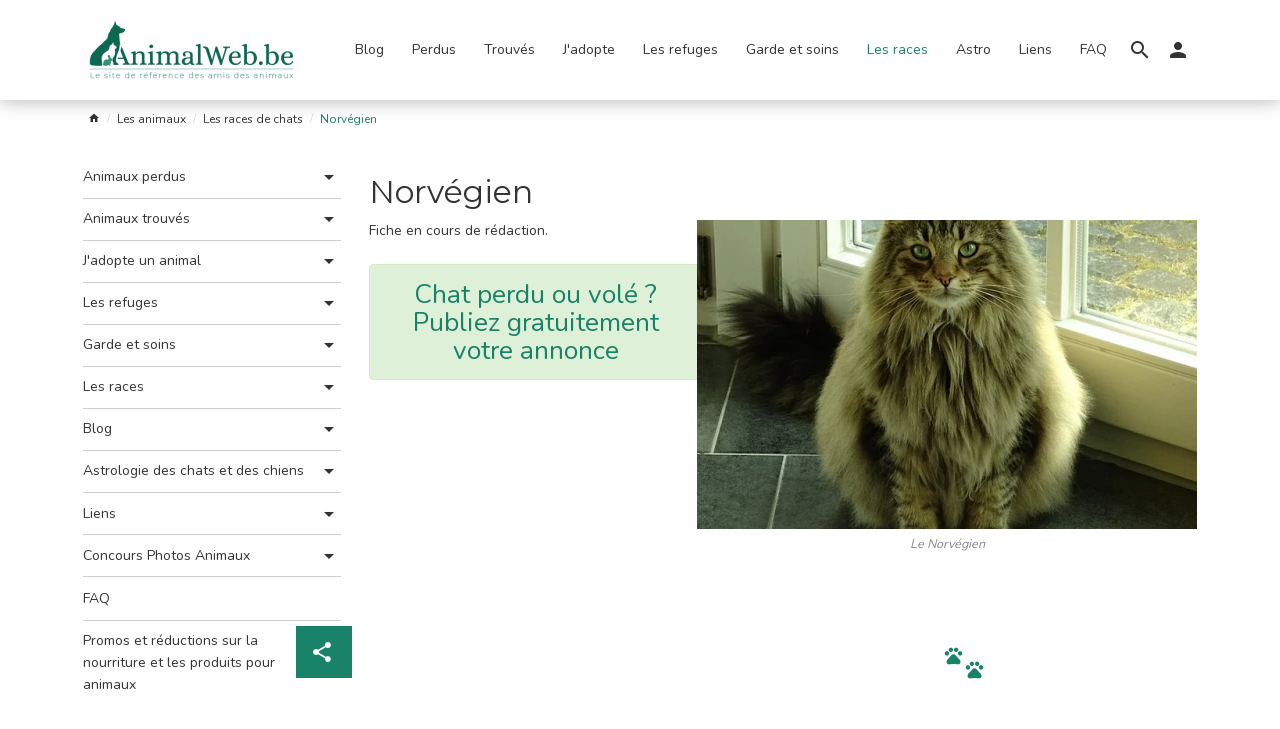

--- FILE ---
content_type: text/html; charset=UTF-8
request_url: https://www.animalweb.be/fr/catalog/155-norvegien/
body_size: 11480
content:
<!DOCTYPE html> <!--[if lt IE 7]><html lang="fr" class="lt-ie9 lt-ie8 lt-ie7" dir="ltr"><![endif]--> <!--[if IE 7]><html lang="fr" class="lt-ie9 lt-ie8" dir="ltr"><![endif]--> <!--[if IE 8]><html lang="fr" class="lt-ie9" dir="ltr"><![endif]--> <!--[if gt IE 8]><!--><html lang="fr" dir="ltr"><!--<![endif]--> <head id="meta" prefix="og: http://ogp.me/ns# fb: http://ogp.me/ns/fb# website: http://ogp.me/ns/website#"> <meta charset="utf-8"> <title itemprop="headline">Animalweb vous présente son espace Norvégien</title> <meta name="description" content="Animalweb, le portail participatif dédié au bien-être des animaux et de la protection de la nature, vous invite à découvrir notre catégorie &quot;Norvégien&quot;"> <meta itemprop="description" content="Animalweb, le portail participatif dédié au bien-être des animaux et de la protection de la nature, vous invite à découvrir notre catégorie &quot;Norvégien&quot;"> <meta name="robots" content="index,follow,all"> <link rel="alternate" href="https://www.animalweb.be/fr/catalog/155-norvegien/" hreflang="fr" /> <meta http-equiv="X-UA-Compatible" content="IE=edge"> <meta name="viewport" content="width=device-width, initial-scale=1"> <meta property="og:site_name" content="AnimalWeb" /> <meta property="og:title" content="Animalweb vous présente son espace Norvégien" /> <meta property="og:description" content="Animalweb, le portail participatif dédié au bien-être des animaux et de la protection de la nature, vous invite à découvrir notre catégorie &quot;Norvégien&quot;" /> <meta property="og:url" content="https://www.animalweb.be/fr/catalog/155-norvegien/" /> <meta property="og:image" content="https://www.animalweb.be/upload/catalog/c/155/m_norvegien.jpg" /> <meta property="og:image:width" content="960" /> <meta property="og:image:height" content="593" /> <meta property="og:type" content="website" /> <meta name="google-site-verification" content=""> <script async src="https://www.googletagmanager.com/gtag/js?id=G-HZ98JDYG4D"></script> <script>
  window.dataLayer = window.dataLayer || [];
  function gtag(){dataLayer.push(arguments);}
  gtag('js', new Date());

  gtag('config', 'G-HZ98JDYG4D');
</script> <link rel="icon" type="image/png" href="https://www.animalweb.be/img/favicon/favicon.png" /> <!--[if IE]><link rel="shortcut icon" type="image/x-icon" href="https://www.animalweb.be/img/favicon/favicon.ico" /><![endif]--> <link rel="manifest" href="https://www.animalweb.be/skin/animal/manifest.json"> <meta name="apple-mobile-web-app-capable" content="yes"> <meta name="apple-mobile-web-app-status-bar-style" content="black"> <meta name="apple-mobile-web-app-title" content="Animalweb vous présente son espace Norvégien"> <link rel="apple-touch-icon" href="https://www.animalweb.be/img/touch/homescreen168.png"> <meta name="theme-color" content="#7083db" /> <link rel="preload" href="https://fonts.googleapis.com/css?family=Nunito:300,400,700|Montserrat:400,600&display=swap" as="style"><link rel="stylesheet" href="https://fonts.googleapis.com/css?family=Nunito:300,400,700|Montserrat:400,600&display=swap"> <link rel="preload" href="/min/?f=/skin/animal/css/desktop.min.css" as="style"><link rel="stylesheet" href="/min/?f=/skin/animal/css/desktop.min.css"> <!--[if lt IE 9]><script src="/min/?f=skin/animal/js/vendor/html5shiv.min.js,skin/animal/js/vendor/respond.min.js"></script><![endif]--> <script src="/min/?f=skin/animal/js/vendor/modernizr.min.js,skin/animal/js/vendor/picturefill.min.js,skin/animal/js/vendor/intersection-observer.min.js" async></script> <link rel="preconnect" href="https://ssl.google-anaytics.com"/> <link rel="dns-prefetch" href="https://ssl.google-anaytics.com"/> <script type="text/javascript">
    //<![CDATA[
    var _gaq = _gaq || [];
    _gaq.push(['_setAccount', "UA-116665007-1"]);
    _gaq.push(['_trackPageview']);
    (function () {
        var ga = document.createElement('script');
        ga.type = 'text/javascript';
        ga.async = true;
        ga.src = ('https:' == document.location.protocol ? 'https://ssl' : 'http://www') + '.google-analytics.com/ga.js';
        var s = document.getElementsByTagName('script')[0];
        s.parentNode.insertBefore(ga, s);
    })();
    //]]>
</script> <script async src="https://pagead2.googlesyndication.com/pagead/js/adsbygoogle.js?client=ca-pub-9128967528807332"
                crossorigin="anonymous"></script> </head> <body id="category" class="desktop Chrome " itemscope itemtype="http://schema.org/CollectionPage" itemref="meta"> <header id="header" class="header at-top"> <div class="container"> <button type="button" class="toggle-menu navbar-toggle" data-toggle="collapse" data-target="#menu"> <span class="icon-bar"></span> <span class="icon-bar"></span> <span class="icon-bar"></span> <span class="sr-only">Ouvrir le menu</span> </button> <div class="site-name"> <a href="https://www.animalweb.be/fr/" title="AnimalWeb Belgique"> <picture><!--[if IE 9]><video style="display: none;"><![endif]--><source type="image/webp" sizes="217px" srcset="https://www.animalweb.be/img/logo/animalweb@217.webp 217w, https://www.animalweb.be/img/logo/animalweb@356.webp 356w, https://www.animalweb.be/img/logo/animalweb@500.webp 500w"><source type="image/png" sizes="217px" srcset="https://www.animalweb.be/img/logo/animalweb@217.png 217w, https://www.animalweb.be/img/logo/animalweb@356.png 356w, https://www.animalweb.be/img/logo/animalweb@500.png 500w"><!--[if IE 9]></video><![endif]--><img src="https://www.animalweb.be/img/logo/animalweb@217.png" sizes="217px" srcset="https://www.animalweb.be/img/logo/animalweb@217.png 217w, https://www.animalweb.be/img/logo/animalweb@356.png 356w, https://www.animalweb.be/img/logo/animalweb@500.png 500w" alt="AnimalWeb Belgique" /></picture> </a> </div> <div class="visible-md visible-lg"> <nav id="main-menu" class="menu menu-tabs-arrow menubar" itemprop="hasPart" itemscope itemtype="http://schema.org/SiteNavigationElement"> <a href="#content" class="sr-only skip-menu">Passer le menu</a> <ul class="list-unstyled"> <li class="panel"> <a itemprop="url" href="/fr/catalog/641-blog/" title="Blog"> <span itemprop="name">Blog</span> </a> </li> <li class="panel"> <a itemprop="url" href="/fr/catalog/1-animaux-perdus-belgique-animalweb/" title="Animaux perdus Belgique"> <span itemprop="name">Perdus</span> </a> </li> <li class="panel"> <a itemprop="url" href="/fr/catalog/2-chien-chat-animaux-trouve-belgique-animalweb/" title="Animaux trouvés Belgique"> <span itemprop="name">Trouvés</span> </a> </li> <li class="panel"> <a itemprop="url" href="/fr/catalog/3-chien-chat-animaux-a-adopter-a-donner-belgique-animalweb/" title="J'adopte un animal en Belgique"> <span itemprop="name">J'adopte</span> </a> </li> <li class="panel"> <a itemprop="url" href="/fr/catalog/367-les-refuges-en-belgique-animalweb/" title="Les refuges pour animaux en Belgique"> <span itemprop="name">Les refuges</span> </a> </li> <li class="panel"> <a itemprop="url" href="/fr/catalog/368-garde-et-soins-en-belgique-animalweb/" title="Garde et soins pour animaux en Belgique"> <span itemprop="name">Garde et soins</span> </a> </li> <li class="panel active"> <a itemprop="url" href="/fr/catalog/4-les-races/" title="Les races"> <span itemprop="name">Les races</span> </a> </li> <li class="panel"> <a itemprop="url" href="/fr/catalog/1019-astrologie-des-chats-et-des-chiens/" title="Astro"> <span itemprop="name">Astro</span> </a> </li> <li class="panel"> <a itemprop="url" href="/fr/catalog/627-liens-utiles/" title="Liens utiles"> <span itemprop="name">Liens</span> </a> </li> <li class="panel"> <a itemprop="url" href="/fr/catalog/651-faq/" title="FAQ"> <span itemprop="name">FAQ</span> </a> </li> </ul> </nav> </div> <div class="search-form"> <a class="dropdown-toggle" type="button" data-toggle="dropdown" aria-haspopup="true" aria-expanded="true" role="button"> <span class="material-icons ico ico-search"></span> </a> <div class="dropdown-menu"> <form action="https://www.animalweb.be/fr/search/" method="get"> <label for="search-query" class="sr-only">Rechercher</label> <input id="search-query" type="text" class="form-control" name="query" placeholder="Rechercher" value=""> </form> </div> </div> <div id="menu-user"> <a class="dropdown-toggle " type="button" data-toggle="dropdown" aria-haspopup="true" aria-expanded="true" role="button"> <i class="material-icons ico ico-person"></i> </a> <ul class="dropdown-menu nav-user" aria-labelledby="menu-user" role="menu"> <li role="menuitem"> <a href="https://www.animalweb.be/fr/account/login/" title="Connectez-vous à votre compte" role="link">Connectez-vous</a> </li> <li role="menuitem"> <a href="https://www.animalweb.be/fr/account/signup/" title="Créer un compte" role="link">Créer un compte</a> </li> </ul> </div> </div> </header> <div id="menu" class="collapse"> <div id="menu-overlay" data-toggle="collapse" data-target="#menu"></div> <div id="sidebar"> <header><button type="button" class="navbar-toggle" data-toggle="collapse" data-target="#menu"><i class="material-icons ico ico-close"></i><span class="sr-only">Fermer le menu</span></button>Navigation</header> <nav id="side-menu" class="menu menu-tabs-arrow menubar" itemprop="hasPart" itemscope itemtype="http://schema.org/SiteNavigationElement"> <a href="#content" class="sr-only skip-menu">Passer le menu</a> <ul id="menul" class="list-unstyled"> <li class="panel"> <a itemprop="url" href="/fr/catalog/641-blog/" title="Blog"> <span itemprop="name">Blog</span> </a> </li> <li class="panel"> <a itemprop="url" href="/fr/catalog/1-animaux-perdus-belgique-animalweb/" title="Animaux perdus Belgique"> <span itemprop="name">Perdus</span> </a> </li> <li class="panel"> <a itemprop="url" href="/fr/catalog/2-chien-chat-animaux-trouve-belgique-animalweb/" title="Animaux trouvés Belgique"> <span itemprop="name">Trouvés</span> </a> </li> <li class="panel"> <a itemprop="url" href="/fr/catalog/3-chien-chat-animaux-a-adopter-a-donner-belgique-animalweb/" title="J'adopte un animal en Belgique"> <span itemprop="name">J'adopte</span> </a> </li> <li class="panel"> <a itemprop="url" href="/fr/catalog/367-les-refuges-en-belgique-animalweb/" title="Les refuges pour animaux en Belgique"> <span itemprop="name">Les refuges</span> </a> </li> <li class="panel"> <a itemprop="url" href="/fr/catalog/368-garde-et-soins-en-belgique-animalweb/" title="Garde et soins pour animaux en Belgique"> <span itemprop="name">Garde et soins</span> </a> </li> <li class="panel active"> <a itemprop="url" href="/fr/catalog/4-les-races/" title="Les races"> <span itemprop="name">Les races</span> </a> </li> <li class="panel"> <a itemprop="url" href="/fr/catalog/1019-astrologie-des-chats-et-des-chiens/" title="Astro"> <span itemprop="name">Astro</span> </a> </li> <li class="panel"> <a itemprop="url" href="/fr/catalog/627-liens-utiles/" title="Liens utiles"> <span itemprop="name">Liens</span> </a> </li> <li class="panel"> <a itemprop="url" href="/fr/catalog/651-faq/" title="FAQ"> <span itemprop="name">FAQ</span> </a> </li> </ul> </nav> <footer> <div class="sharebar"> <div class="followbox"> <p class="label">Suivez-nous</p> <ul class="list-inline"> <li class="share-facebook"> <a href="https://www.facebook.com/AnimalWebbe-703733063129737/" title="Pour rester informé, suivez-nous sur Facebook" class="targetblank"> <span class="fab ico ico-facebook-f"></span><span class="sr-only">Facebook</span> </a> </li> </ul> </div> </div> </footer> </div> </div> <div id="breadcrumb-container"> <nav id="breadcrumb" class="breadcrumb container" itemprop="breadcrumb" itemscope itemtype="http://schema.org/BreadcrumbList"> <ol> <li itemprop="itemListElement" itemscope itemtype="http://schema.org/ListItem"> <a href="https://www.animalweb.be/fr/" title=""><span itemprop="name"><i class="material-icons ico ico-home"></i></span><meta itemprop="position" content="1" /><meta itemprop="item" content="https://www.animalweb.be/fr/" /></a> </li> <li itemprop="itemListElement" itemscope itemtype="http://schema.org/ListItem"> <a href="https://www.animalweb.be/fr/catalog/" title="Les animaux"><span itemprop="name">Les animaux</span><meta itemprop="position" content="2" /><meta itemprop="item" content="https://www.animalweb.be/fr/catalog/" /></a> </li> <li itemprop="itemListElement" itemscope itemtype="http://schema.org/ListItem"> <a href="https://www.animalweb.be/fr/catalog/365-races-de-chats/" title=": Les races de chats"><span itemprop="name">Les races de chats</span><meta itemprop="position" content="3" /><meta itemprop="item" content="https://www.animalweb.be/fr/catalog/365-races-de-chats/" /></a> </li> <li itemprop="itemListElement" itemscope itemtype="http://schema.org/ListItem"> <span><meta itemprop="item" content="https://www.animalweb.be/fr/catalog/155-norvegien/" /><span itemprop="name">Norvégien</span><meta itemprop="position" content="4" /></span> </li> </ol> </nav> </div> <main id="content"> <article class="catalog container" itemprop="mainContentOfPage" data-cats="Type de pelage"> <div class="row"> <div class="col-12 col-md-4 col-lg-3"> <ul class="menu-cms"> <li class="dropdown-header"> <a href="/fr/catalog/1-animaux-perdus-belgique-animalweb/" title="">Animaux perdus</a> <button class="btn btn-link" type="button" data-toggle="collapse" data-target="#s-1-0"> <span class="show-more"><i class="material-icons ico ico-arrow_drop_down"></i></span> <span class="show-less"><i class="material-icons ico ico-arrow_drop_up"></i></span> </button> </li> <li class="submenu"> <ul id="s-1-0" class="collapse"> <li class="dropdown-header"> <a href="/fr/catalog/5-chat-perdu-belgique-animalweb/" title="">Chat perdu</a> <button class="btn btn-link" type="button" data-toggle="collapse" data-target="#s-2-0"> <span class="show-more"><i class="material-icons ico ico-arrow_drop_down"></i></span> <span class="show-less"><i class="material-icons ico ico-arrow_drop_up"></i></span> </button> </li> <li class="submenu"> <ul id="s-2-0" class="collapse"> <li> <a href="/fr/catalog/372-chat-perdu-bruxelles-capitale-belgique-animalweb/" title="">Bruxelles Capitale</a> </li> <li> <a href="/fr/catalog/373-chat-perdu-brabant-wallon-belgique-animalweb/" title="">Brabant Wallon</a> </li> <li> <a href="/fr/catalog/374-chat-perdu-hainaut-belgique-animalweb/" title="">Hainaut</a> </li> <li> <a href="/fr/catalog/375-chat-perdu-liege-belgique-animalweb/" title="">Liège</a> </li> <li> <a href="/fr/catalog/376-chat-perdu-luxembourg-belgique-animalweb/" title="">Luxembourg</a> </li> <li> <a href="/fr/catalog/377-chat-perdu-namur-belgique-animalweb/" title="">Namur</a> </li> <li> <a href="/fr/catalog/655-antwerpen/" title="">Anvers</a> </li> <li> <a href="/fr/catalog/659-vlaams-brabant/" title="">Brabant Flamand</a> </li> <li> <a href="/fr/catalog/656-west-vlaanderen/" title="">Flandre-Occidentale</a> </li> <li> <a href="/fr/catalog/658-oost-vlaanderen/" title="">Flandre-Orientale</a> </li> <li> <a href="/fr/catalog/657-limburg/" title="">Limbourg</a> </li> <li> <a href="/fr/catalog/600-chat-perdu-france-animalweb/" title="">France</a> </li> </ul> </li> <li class="dropdown-header"> <a href="/fr/catalog/8-chien-perdu-belgique-animalweb/" title="">Chien perdu</a> <button class="btn btn-link" type="button" data-toggle="collapse" data-target="#s-3-1"> <span class="show-more"><i class="material-icons ico ico-arrow_drop_down"></i></span> <span class="show-less"><i class="material-icons ico ico-arrow_drop_up"></i></span> </button> </li> <li class="submenu"> <ul id="s-3-1" class="collapse"> <li> <a href="/fr/catalog/383-chien-perdu-bruxelles-capitale-belgique-animalweb/" title="">Bruxelles Capitale</a> </li> <li> <a href="/fr/catalog/384-chien-perdu-brabant-wallon-belgique-animalweb/" title="">Brabant Wallon</a> </li> <li> <a href="/fr/catalog/385-chien-perdu-hainaut-belgique-animalweb/" title="">Hainaut</a> </li> <li> <a href="/fr/catalog/386-chien-perdu-liege-belgique-animalweb/" title="">Liège</a> </li> <li> <a href="/fr/catalog/387-chien-perdu-luxembourg-belgique-animalweb/" title="">Luxembourg</a> </li> <li> <a href="/fr/catalog/388-chien-perdu-namur-belgique-animalweb/" title="">Namur</a> </li> <li> <a href="/fr/catalog/660-antwerpen/" title="">Anvers</a> </li> <li> <a href="/fr/catalog/663-vlaams-brabant/" title="">Brabant Flamand</a> </li> <li> <a href="/fr/catalog/661-west-vlaanderen/" title="">Flandre-Occidentale</a> </li> <li> <a href="/fr/catalog/662-oost-vlaanderen/" title="">Flandre-Orientale</a> </li> <li> <a href="/fr/catalog/664-limburg/" title="">Limbourg</a> </li> <li> <a href="/fr/catalog/601-chien-perdu-france-animalweb/" title="">France</a> </li> </ul> </li> <li class="dropdown-header"> <a href="/fr/catalog/9-animaux-perdu-belgique-animalweb/" title="">Autre animal perdu</a> <button class="btn btn-link" type="button" data-toggle="collapse" data-target="#s-4-2"> <span class="show-more"><i class="material-icons ico ico-arrow_drop_down"></i></span> <span class="show-less"><i class="material-icons ico ico-arrow_drop_up"></i></span> </button> </li> <li class="submenu"> <ul id="s-4-2" class="collapse"> <li> <a href="/fr/catalog/389-animaux-perdu-bruxelles-capitale-belgique-animalweb/" title="">Bruxelles Capitale</a> </li> <li> <a href="/fr/catalog/390-animaux-perdu-brabant-wallon-belgique-animalweb/" title="">Brabant Wallon</a> </li> <li> <a href="/fr/catalog/391-animaux-perdu-hainaut-belgique-animalweb/" title="">Hainaut</a> </li> <li> <a href="/fr/catalog/392-animaux-perdu-liege-belgique-animalweb/" title="">Liège</a> </li> <li> <a href="/fr/catalog/393-animaux-perdu-luxembourg-belgique-animalweb/" title="">Luxembourg</a> </li> <li> <a href="/fr/catalog/394-animaux-perdu-namur-belgique-animalweb/" title="">Namur</a> </li> <li> <a href="/fr/catalog/624-animaux-perdu-flandre-belgique-animalweb/" title="">Flandre</a> </li> <li> <a href="/fr/catalog/602-animaux-perdu-france-animalweb/" title="">France</a> </li> </ul> </li> </ul> </li> <li class="dropdown-header"> <a href="/fr/catalog/2-chien-chat-animaux-trouve-belgique-animalweb/" title="">Animaux trouvés</a> <button class="btn btn-link" type="button" data-toggle="collapse" data-target="#s-5-1"> <span class="show-more"><i class="material-icons ico ico-arrow_drop_down"></i></span> <span class="show-less"><i class="material-icons ico ico-arrow_drop_up"></i></span> </button> </li> <li class="submenu"> <ul id="s-5-1" class="collapse"> <li class="dropdown-header"> <a href="/fr/catalog/10-chat-trouve-belgique-animalweb/" title="">Chat trouvé</a> <button class="btn btn-link" type="button" data-toggle="collapse" data-target="#s-6-0"> <span class="show-more"><i class="material-icons ico ico-arrow_drop_down"></i></span> <span class="show-less"><i class="material-icons ico ico-arrow_drop_up"></i></span> </button> </li> <li class="submenu"> <ul id="s-6-0" class="collapse"> <li> <a href="/fr/catalog/395-chat-trouve-bruxelles-capitale-belgique-animalweb/" title="">Bruxelles Capitale</a> </li> <li> <a href="/fr/catalog/396-chat-trouve-brabant-wallon-belgique-animalweb/" title="">Brabant Wallon</a> </li> <li> <a href="/fr/catalog/397-chat-trouve-hainaut-belgique-animalweb/" title="">Hainaut</a> </li> <li> <a href="/fr/catalog/398-chat-trouve-liege-belgique-animalweb/" title="">Liège</a> </li> <li> <a href="/fr/catalog/399-chat-trouve-luxembourg-belgique-animalweb/" title="">Luxembourg</a> </li> <li> <a href="/fr/catalog/400-chat-trouve-namur-belgique-animalweb/" title="">Namur</a> </li> <li> <a href="/fr/catalog/625-chat-trouve-flandre-belgique-animalweb/" title="">Flandre</a> </li> <li> <a href="/fr/catalog/603-chat-trouve-france-animalweb/" title="">France</a> </li> </ul> </li> <li class="dropdown-header"> <a href="/fr/catalog/11-chien-trouve-belgique-animalweb/" title="">Chien trouvé</a> <button class="btn btn-link" type="button" data-toggle="collapse" data-target="#s-7-1"> <span class="show-more"><i class="material-icons ico ico-arrow_drop_down"></i></span> <span class="show-less"><i class="material-icons ico ico-arrow_drop_up"></i></span> </button> </li> <li class="submenu"> <ul id="s-7-1" class="collapse"> <li> <a href="/fr/catalog/401-chien-trouve-bruxelles-capitale-belgique-animalweb/" title="">Bruxelles Capitale</a> </li> <li> <a href="/fr/catalog/402-chien-trouve-brabant-wallon-belgique-animalweb/" title="">Brabant Wallon</a> </li> <li> <a href="/fr/catalog/403-chien-trouve-hainaut-belgique-animalweb/" title="">Hainaut</a> </li> <li> <a href="/fr/catalog/404-chien-trouve-liege-belgique-animalweb/" title="">Liège</a> </li> <li> <a href="/fr/catalog/405-chien-trouve-luxembourg-belgique-animalweb/" title="">Luxembourg</a> </li> <li> <a href="/fr/catalog/406-chien-trouve-namur-belgique-animalweb/" title="">Namur</a> </li> <li> <a href="/fr/catalog/622-chien-trouve-flandre-belgique-animalweb/" title="">Flandre</a> </li> <li> <a href="/fr/catalog/604-chien-trouve-france-animalweb/" title="">France</a> </li> </ul> </li> <li class="dropdown-header"> <a href="/fr/catalog/12-animaux-trouve-belgique-animalweb/" title="">Autre animal trouvé</a> <button class="btn btn-link" type="button" data-toggle="collapse" data-target="#s-8-2"> <span class="show-more"><i class="material-icons ico ico-arrow_drop_down"></i></span> <span class="show-less"><i class="material-icons ico ico-arrow_drop_up"></i></span> </button> </li> <li class="submenu"> <ul id="s-8-2" class="collapse"> <li> <a href="/fr/catalog/407-animaux-trouve-bruxelles-capitale-belgique-animalweb/" title="">Bruxelles Capitale</a> </li> <li> <a href="/fr/catalog/408-animaux-trouve-brabant-wallon-belgique-animalweb/" title="">Brabant Wallon</a> </li> <li> <a href="/fr/catalog/409-animaux-trouve-hainaut-belgique-animalweb/" title="">Hainaut</a> </li> <li> <a href="/fr/catalog/410-animaux-trouve-liege-belgique-animalweb/" title="">Liège</a> </li> <li> <a href="/fr/catalog/411-animaux-trouve-luxembourg-belgique-animalweb/" title="">Luxembourg</a> </li> <li> <a href="/fr/catalog/412-animaux-trouve-namur-belgique-animalweb/" title="">Namur</a> </li> <li> <a href="/fr/catalog/626-animaux-trouve-flandre-belgique-animalweb/" title="">Flandre</a> </li> </ul> </li> </ul> </li> <li class="dropdown-header"> <a href="/fr/catalog/3-chien-chat-animaux-a-adopter-a-donner-belgique-animalweb/" title="">J'adopte un animal</a> <button class="btn btn-link" type="button" data-toggle="collapse" data-target="#s-9-2"> <span class="show-more"><i class="material-icons ico ico-arrow_drop_down"></i></span> <span class="show-less"><i class="material-icons ico ico-arrow_drop_up"></i></span> </button> </li> <li class="submenu"> <ul id="s-9-2" class="collapse"> <li class="dropdown-header"> <a href="/fr/catalog/13-chat-a-adopter-a-donner-belgique-animalweb/" title="">J'adopte un chat</a> <button class="btn btn-link" type="button" data-toggle="collapse" data-target="#s-10-0"> <span class="show-more"><i class="material-icons ico ico-arrow_drop_down"></i></span> <span class="show-less"><i class="material-icons ico ico-arrow_drop_up"></i></span> </button> </li> <li class="submenu"> <ul id="s-10-0" class="collapse"> <li> <a href="/fr/catalog/413-chat-a-adopter-a-donner-bruxelles-belgique-animalweb/" title="">Bruxelles</a> </li> <li> <a href="/fr/catalog/414-chat-a-adopter-a-donner-brabant-wallon-belgique-animalweb/" title="">Brabant Wallon</a> </li> <li> <a href="/fr/catalog/415-chat-a-adopter-a-donner-hainaut-belgique-animalweb/" title="">Hainaut</a> </li> <li> <a href="/fr/catalog/416-chat-a-adopter-a-donner-liege-belgique-animalweb/" title="">Liège</a> </li> <li> <a href="/fr/catalog/417-chat-a-adopter-a-donner-luxembourg-belgique-animalweb/" title="">Luxembourg</a> </li> <li> <a href="/fr/catalog/418-chat-a-adopter-a-donner-namur-belgique-animalweb/" title="">Namur</a> </li> </ul> </li> <li class="dropdown-header"> <a href="/fr/catalog/14-chien-a-adopter-a-donner-belgique-animalweb/" title="">J'adopte un chien</a> <button class="btn btn-link" type="button" data-toggle="collapse" data-target="#s-11-1"> <span class="show-more"><i class="material-icons ico ico-arrow_drop_down"></i></span> <span class="show-less"><i class="material-icons ico ico-arrow_drop_up"></i></span> </button> </li> <li class="submenu"> <ul id="s-11-1" class="collapse"> <li> <a href="/fr/catalog/419-chien-a-adopter-a-donner-bruxelles-belgique-animalweb/" title="">Bruxelles</a> </li> <li> <a href="/fr/catalog/420-chien-a-adopter-a-donner-brabant-wallon-belgique-animalweb/" title="">Brabant Wallon</a> </li> <li> <a href="/fr/catalog/421-chien-a-adopter-a-donner-hainaut-belgique-animalweb/" title="">Hainaut</a> </li> <li> <a href="/fr/catalog/422-chien-a-adopter-a-donner-liege-belgique-animalweb/" title="">Liège</a> </li> <li> <a href="/fr/catalog/423-chien-a-adopter-a-donner-luxembourg-belgique-animalweb/" title="">Luxembourg</a> </li> <li> <a href="/fr/catalog/424-chien-a-adopter-a-donner-namur-belgique-animalweb/" title="">Namur</a> </li> </ul> </li> <li class="dropdown-header"> <a href="/fr/catalog/15-animaux-a-adopter-a-donner-belgique-animalweb/" title="">Autres animaux à adopter</a> <button class="btn btn-link" type="button" data-toggle="collapse" data-target="#s-12-2"> <span class="show-more"><i class="material-icons ico ico-arrow_drop_down"></i></span> <span class="show-less"><i class="material-icons ico ico-arrow_drop_up"></i></span> </button> </li> <li class="submenu"> <ul id="s-12-2" class="collapse"> <li> <a href="/fr/catalog/425-animaux-a-adopter-a-donner-bruxelles-belgique-animalweb/" title="">Bruxelles</a> </li> <li> <a href="/fr/catalog/426-animaux-a-adopter-a-donner-brabant-wallon-belgique-animalweb/" title="">Brabant Wallon</a> </li> <li> <a href="/fr/catalog/427-animaux-a-adopter-a-donner-hainaut-belgique-animalweb/" title="">Hainaut</a> </li> <li> <a href="/fr/catalog/428-animaux-a-adopter-a-donner-liege-belgique-animalweb/" title="">Liège</a> </li> <li> <a href="/fr/catalog/429-animaux-a-adopter-a-donner-luxembourg-belgique-animalweb/" title="">Luxembourg</a> </li> <li> <a href="/fr/catalog/430-animaux-a-adopter-a-donner-namur-belgique-animalweb/" title="">Namur</a> </li> </ul> </li> </ul> </li> <li class="dropdown-header"> <a href="/fr/catalog/367-les-refuges-en-belgique-animalweb/" title="">Les refuges</a> <button class="btn btn-link" type="button" data-toggle="collapse" data-target="#s-13-3"> <span class="show-more"><i class="material-icons ico ico-arrow_drop_down"></i></span> <span class="show-less"><i class="material-icons ico ico-arrow_drop_up"></i></span> </button> </li> <li class="submenu"> <ul id="s-13-3" class="collapse"> <li> <a href="/fr/catalog/433-les-refuges-a-bruxelles-en-belgique-animalweb/" title="">Bruxelles</a> </li> <li> <a href="/fr/catalog/434-les-refuges-en-brabant-wallon-en-belgique-animalweb/" title="">Brabant Wallon</a> </li> <li> <a href="/fr/catalog/435-les-refuges-en-hainaut-en-belgique-animalweb/" title="">Hainaut</a> </li> <li> <a href="/fr/catalog/436-les-refuges-a-liege-en-belgique-animalweb/" title="">Liège</a> </li> <li> <a href="/fr/catalog/437-les-refuges-au-luxembourg-en-belgique-animalweb/" title="">Luxembourg</a> </li> <li> <a href="/fr/catalog/438-les-refuges-a-namur-en-belgique-animalweb/" title="">Namur</a> </li> <li> <a href="/fr/catalog/618-les-refuges-en-flandre-en-belgique-animalweb/" title="">Flandre</a> </li> </ul> </li> <li class="dropdown-header"> <a href="/fr/catalog/368-garde-et-soins-en-belgique-animalweb/" title="">Garde et soins</a> <button class="btn btn-link" type="button" data-toggle="collapse" data-target="#s-14-4"> <span class="show-more"><i class="material-icons ico ico-arrow_drop_down"></i></span> <span class="show-less"><i class="material-icons ico ico-arrow_drop_up"></i></span> </button> </li> <li class="submenu"> <ul id="s-14-4" class="collapse"> <li> <a href="/fr/catalog/652-petsitter/" title="">Pet Sitter</a> </li> <li> <a href="/fr/catalog/598-services-pour-animaux-en-belgique-animalweb/" title="">Services</a> </li> </ul> </li> <li class="dropdown-header"> <a href="/fr/catalog/4-les-races/" title="">Les races</a> <button class="btn btn-link" type="button" data-toggle="collapse" data-target="#s-15-5"> <span class="show-more"><i class="material-icons ico ico-arrow_drop_down"></i></span> <span class="show-less"><i class="material-icons ico ico-arrow_drop_up"></i></span> </button> </li> <li class="submenu"> <ul id="s-15-5" class="collapse"> <li class="dropdown-header"> <a href="/fr/catalog/365-races-de-chats/" title="">Les races de chats</a> <button class="btn btn-link" type="button" data-toggle="collapse" data-target="#s-16-0"> <span class="show-more"><i class="material-icons ico ico-arrow_drop_down"></i></span> <span class="show-less"><i class="material-icons ico ico-arrow_drop_up"></i></span> </button> </li> <li class="submenu"> <ul id="s-16-0" class="collapse"> <li> <a href="/fr/catalog/148-chat-de-gouttiere/" title="">Chat de gouttière</a> </li> <li> <a href="/fr/catalog/158-abyssin/" title="">Abyssin</a> </li> <li> <a href="/fr/catalog/159-american-bobtail/" title="">American Bobtail</a> </li> <li> <a href="/fr/catalog/160-american-curl/" title="">American Curl</a> </li> <li> <a href="/fr/catalog/161-american-shorthair/" title="">American Shorthair</a> </li> <li> <a href="/fr/catalog/162-american-wirehair/" title="">American Wirehair</a> </li> <li> <a href="/fr/catalog/163-angora-turc/" title="">Angora Turc</a> </li> <li> <a href="/fr/catalog/164-balinais/" title="">Balinais</a> </li> <li> <a href="/fr/catalog/152-bengal/" title="">Bengal</a> </li> <li> <a href="/fr/catalog/165-bleu-russe/" title="">Bleu Russe</a> </li> <li> <a href="/fr/catalog/167-british-longhair/" title="">British Longhair</a> </li> <li> <a href="/fr/catalog/153-british-shorthair/" title="">British Shorthair</a> </li> <li> <a href="/fr/catalog/166-bombay/" title="">Bombay</a> </li> <li> <a href="/fr/catalog/168-burmese/" title="">Burmese</a> </li> <li> <a href="/fr/catalog/169-burmilla/" title="">Burmilla</a> </li> <li> <a href="/fr/catalog/170-california-spangled/" title="">California Spangled</a> </li> <li> <a href="/fr/catalog/154-chartreux/" title="">Chartreux</a> </li> <li> <a href="/fr/catalog/171-ceylan/" title="">Ceylan</a> </li> <li> <a href="/fr/catalog/174-cornish-rex/" title="">Cornish Rex</a> </li> <li> <a href="/fr/catalog/176-devon-rex/" title="">Devon Rex</a> </li> <li> <a href="/fr/catalog/177-donskoy/" title="">Donskoy</a> </li> <li> <a href="/fr/catalog/178-european-shorthair/" title="">European Shorthair</a> </li> <li> <a href="/fr/catalog/183-japanese-bobtail/" title="">Japanese Bobtail</a> </li> <li> <a href="/fr/catalog/184-javanais/" title="">Javanais</a> </li> <li> <a href="/fr/catalog/185-korat/" title="">Korat</a> </li> <li> <a href="/fr/catalog/186-laperm/" title="">LaPerm</a> </li> <li> <a href="/fr/catalog/150-maine-coon/" title="">Maine Coon</a> </li> <li> <a href="/fr/catalog/189-munchkin/" title="">Munchkin</a> </li> <li> <a href="/fr/catalog/190-nebelung/" title="">Nebelung</a> </li> <li> <a href="/fr/catalog/155-norvegien/" title="">Norvégien</a> </li> <li> <a href="/fr/catalog/192-oriental/" title="">Oriental</a> </li> <li> <a href="/fr/catalog/156-persan/" title="">Persan</a> </li> <li> <a href="/fr/catalog/157-ragdoll/" title="">Ragdoll</a> </li> <li> <a href="/fr/catalog/151-sacre-de-birmanie/" title="">Sacré de Birmanie</a> </li> <li> <a href="/fr/catalog/195-savannah/" title="">Savannah</a> </li> <li> <a href="/fr/catalog/196-scottish-fold/" title="">Scottish Fold</a> </li> <li> <a href="/fr/catalog/198-siamois/" title="">Siamois</a> </li> <li> <a href="/fr/catalog/199-siberien/" title="">Sibérien</a> </li> <li> <a href="/fr/catalog/203-somali/" title="">Somali</a> </li> <li> <a href="/fr/catalog/204-sphynx/" title="">Sphynx</a> </li> </ul> </li> <li class="dropdown-header"> <a href="/fr/catalog/366-races-de-chiens/" title="">Les races de chiens</a> <button class="btn btn-link" type="button" data-toggle="collapse" data-target="#s-17-1"> <span class="show-more"><i class="material-icons ico ico-arrow_drop_down"></i></span> <span class="show-less"><i class="material-icons ico ico-arrow_drop_up"></i></span> </button> </li> <li class="submenu"> <ul id="s-17-1" class="collapse"> <li> <a href="/fr/catalog/18-croises-chiens/" title="">Chiens croisés</a> </li> <li> <a href="/fr/catalog/30-affenpinscher/" title="">Affenpinscher</a> </li> <li> <a href="/fr/catalog/29-akita/" title="">Akita</a> </li> <li> <a href="/fr/catalog/19-american-staffordshire-terrier/" title="">American Staffordshire Terrier</a> </li> <li> <a href="/fr/catalog/32-barzoi/" title="">Barzoï</a> </li> <li> <a href="/fr/catalog/33-basenji/" title="">Basenji</a> </li> <li> <a href="/fr/catalog/34-basset-fauve-de-bretagne/" title="">Basset Fauve de Bretagne</a> </li> <li> <a href="/fr/catalog/35-basset-hound/" title="">Basset Hound</a> </li> <li> <a href="/fr/catalog/36-beagle/" title="">Beagle</a> </li> <li> <a href="/fr/catalog/40-beauceron/" title="">Beauceron</a> </li> <li> <a href="/fr/catalog/38-berger-allemand/" title="">Berger Allemand</a> </li> <li> <a href="/fr/catalog/609-berger-australien/" title="">Berger Australien</a> </li> <li> <a href="/fr/catalog/593-berger-blanc/" title="">Berger Blanc</a> </li> <li> <a href="/fr/catalog/985-berger-d-illyrie/" title="">Berger d'Illyrie</a> </li> <li> <a href="/fr/catalog/39-berger-des-abruzzes/" title="">Berger des Abruzzes</a> </li> <li> <a href="/fr/catalog/20-berger-malinois/" title="">Berger Malinois</a> </li> <li> <a href="/fr/catalog/1074-berger-yougoslave/" title="">Berger Yougoslave</a> </li> <li> <a href="/fr/catalog/617-bichon-bolonais/" title="">Bichon Bolonais</a> </li> <li> <a href="/fr/catalog/988-bichon-frise/" title="">Bichon Frisé</a> </li> <li> <a href="/fr/catalog/21-bichon-havanais/" title="">Bichon Havanais</a> </li> <li> <a href="/fr/catalog/987-bichon-maltais/" title="">Bichon Maltais</a> </li> <li> <a href="/fr/catalog/989-bichon-russe/" title="">Bichon Russe</a> </li> <li> <a href="/fr/catalog/22-border-collie/" title="">Border Collie</a> </li> <li> <a href="/fr/catalog/44-bouvier-bernois/" title="">Bouvier Bernois</a> </li> <li> <a href="/fr/catalog/46-boxer/" title="">Boxer</a> </li> <li> <a href="/fr/catalog/47-braque-de-weimar-a-poils-courts/" title="">Braque de Weimar à poils courts</a> </li> <li> <a href="/fr/catalog/48-briard/" title="">Briard</a> </li> <li> <a href="/fr/catalog/51-bulldog-anglais/" title="">Bulldog Anglais</a> </li> <li> <a href="/fr/catalog/23-bulldog-francais/" title="">Bulldog Français</a> </li> <li> <a href="/fr/catalog/986-cane-corso/" title="">Cane Corso</a> </li> <li> <a href="/fr/catalog/67-caniche/" title="">Caniche</a> </li> <li> <a href="/fr/catalog/370-carlin/" title="">Carlin</a> </li> <li> <a href="/fr/catalog/54-cavalier-king-charles/" title="">Cavalier King Charles</a> </li> <li> <a href="/fr/catalog/55-chinois-a-crete/" title="">Chien Chinois à Crête</a> </li> <li> <a href="/fr/catalog/24-chihuahua/" title="">Chihuahua</a> </li> <li> <a href="/fr/catalog/59-chow-chow/" title="">Chow-Chow</a> </li> <li> <a href="/fr/catalog/61-cocker-americain/" title="">Cocker Américain</a> </li> <li> <a href="/fr/catalog/62-cocker-anglais/" title="">Cocker Anglais</a> </li> <li> <a href="/fr/catalog/619-colley-a-poil-court/" title="">Colley à poil court</a> </li> <li> <a href="/fr/catalog/63-colley-a-poil-long/" title="">Colley à poil long</a> </li> <li> <a href="/fr/catalog/69-dalmatien/" title="">Dalmatien</a> </li> <li> <a href="/fr/catalog/71-dobermann/" title="">Dobermann</a> </li> <li> <a href="/fr/catalog/72-dogue-allemand/" title="">Dogue Allemand</a> </li> <li> <a href="/fr/catalog/73-dogue-de-bordeaux/" title="">Dogue de Bordeaux</a> </li> <li> <a href="/fr/catalog/620-dogue-des-canaries/" title="">Dogue des Canaries</a> </li> <li> <a href="/fr/catalog/74-epagneul-breton/" title="">Épagneul Breton</a> </li> <li> <a href="/fr/catalog/77-field-spaniel/" title="">Field Spaniel</a> </li> <li> <a href="/fr/catalog/80-golden-retriever/" title="">Golden Retriever</a> </li> <li> <a href="/fr/catalog/83-husky-de-siberie/" title="">Husky de Sibérie</a> </li> <li> <a href="/fr/catalog/26-jack-russell-terrier/" title="">Jack Russell Terrier</a> </li> <li> <a href="/fr/catalog/27-labrador/" title="">Labrador</a> </li> <li> <a href="/fr/catalog/94-lhassa-apso/" title="">Lhassa Apso</a> </li> <li> <a href="/fr/catalog/96-malamute-d-alaska/" title="">Malamute d’Alaska</a> </li> <li> <a href="/fr/catalog/1075-matin-espagnol/" title="">Mâtin Espagnol</a> </li> <li> <a href="/fr/catalog/102-petit-basset-griffon-vendeen/" title="">Petit Basset Griffon Vendéen</a> </li> <li> <a href="/fr/catalog/103-petit-chien-lion/" title="">Petit Chien Lion</a> </li> <li> <a href="/fr/catalog/105-pinscher-nain/" title="">Pinscher Nain</a> </li> <li> <a href="/fr/catalog/111-retriever-a-poil-plat/" title="">Retriever à poil plat</a> </li> <li> <a href="/fr/catalog/114-rottweiler/" title="">Rottweiler</a> </li> <li> <a href="/fr/catalog/128-samoyede/" title="">Samoyède</a> </li> <li> <a href="/fr/catalog/125-schnauzer/" title="">Schnauzer</a> </li> <li> <a href="/fr/catalog/121-shar-pei/" title="">Shar-Peï</a> </li> <li> <a href="/fr/catalog/119-shetland/" title="">Shetland</a> </li> <li> <a href="/fr/catalog/120-shiba-inu/" title="">Shiba Inu</a> </li> <li> <a href="/fr/catalog/674-shi-tzu/" title="">Shi Tzu</a> </li> <li> <a href="/fr/catalog/139-teckel/" title="">Teckel</a> </li> <li> <a href="/fr/catalog/138-terre-neuve/" title="">Terre-Neuve</a> </li> <li> <a href="/fr/catalog/140-terrier-australien/" title="">Terrier Australien</a> </li> <li> <a href="/fr/catalog/135-terrier-irlandais/" title="">Terrier Irlandais</a> </li> <li> <a href="/fr/catalog/133-terrier-tibetain/" title="">Terrier Tibétain</a> </li> <li> <a href="/fr/catalog/147-welsh-corgi/" title="">Welsh Corgi</a> </li> <li> <a href="/fr/catalog/28-yorkshire/" title="">Yorkshire</a> </li> </ul> </li> </ul> </li> <li class="dropdown-header"> <a href="/fr/catalog/641-blog/" title="">Blog</a> <button class="btn btn-link" type="button" data-toggle="collapse" data-target="#s-18-6"> <span class="show-more"><i class="material-icons ico ico-arrow_drop_down"></i></span> <span class="show-less"><i class="material-icons ico ico-arrow_drop_up"></i></span> </button> </li> <li class="submenu"> <ul id="s-18-6" class="collapse"> <li> <a href="/fr/catalog/675-infos-et-bons-plans/" title="">Infos et bons plans</a> </li> <li> <a href="/fr/catalog/1084-chasse-et-maltraitance/" title="">Chasse et maltraitance</a> </li> <li> <a href="/fr/catalog/650-environnement/" title="">Environnement</a> </li> <li class="dropdown-header"> <a href="/fr/catalog/649-vegan/" title="">Vegan</a> <button class="btn btn-link" type="button" data-toggle="collapse" data-target="#s-19-3"> <span class="show-more"><i class="material-icons ico ico-arrow_drop_down"></i></span> <span class="show-less"><i class="material-icons ico ico-arrow_drop_up"></i></span> </button> </li> <li class="submenu"> <ul id="s-19-3" class="collapse"> <li> <a href="/fr/catalog/677-articles/" title="">Articles</a> </li> <li> <a href="/fr/catalog/678-test-de-produits-alimentaires-vegans/" title="">Test de produits alimentaires végans</a> </li> </ul> </li> <li> <a href="/fr/catalog/671-le-blog-des-chats/" title="">Le blog des chats</a> </li> <li> <a href="/fr/catalog/642-le-blog-des-chiens/" title="">Le blog des chiens</a> </li> <li> <a href="/fr/catalog/672-animaux/" title="">Le blog des animaux</a> </li> <li> <a href="/fr/catalog/673-histoires/" title="">Histoires</a> </li> </ul> </li> <li class="dropdown-header"> <a href="/fr/catalog/1019-astrologie-des-chats-et-des-chiens/" title="">Astrologie des chats et des chiens</a> <button class="btn btn-link" type="button" data-toggle="collapse" data-target="#s-20-7"> <span class="show-more"><i class="material-icons ico ico-arrow_drop_down"></i></span> <span class="show-less"><i class="material-icons ico ico-arrow_drop_up"></i></span> </button> </li> <li class="submenu"> <ul id="s-20-7" class="collapse"> <li class="dropdown-header"> <a href="/fr/catalog/990-interpretation-des-signes-astrologiques-des-chiens-et-des-chats/" title="">Signes astrologiques des chats et des chiens</a> <button class="btn btn-link" type="button" data-toggle="collapse" data-target="#s-21-0"> <span class="show-more"><i class="material-icons ico ico-arrow_drop_down"></i></span> <span class="show-less"><i class="material-icons ico ico-arrow_drop_up"></i></span> </button> </li> <li class="submenu"> <ul id="s-21-0" class="collapse"> <li class="dropdown-header"> <a href="/fr/catalog/992-un-guide-astrologique-complet-pour-une-meilleure-comprehension-de-son-chat/" title="">Guide astrologique des chats</a> <button class="btn btn-link" type="button" data-toggle="collapse" data-target="#s-22-0"> <span class="show-more"><i class="material-icons ico ico-arrow_drop_down"></i></span> <span class="show-less"><i class="material-icons ico ico-arrow_drop_up"></i></span> </button> </li> <li class="submenu"> <ul id="s-22-0" class="collapse"> <li> <a href="/fr/catalog/995-les-caracteristiques-du-signe-astrologique-belier-pour-les-chats/" title="">Bélier</a> </li> <li> <a href="/fr/catalog/1007-les-caracteristiques-du-signe-astrologique-taureau-pour-les-chats/" title="">Taureau</a> </li> <li> <a href="/fr/catalog/1008-les-caracteristiques-du-signe-astrologique-gemeaux-pour-les-chats/" title="">Gémeaux</a> </li> <li> <a href="/fr/catalog/1009-les-caracteristiques-du-signe-astrologique-cancer-pour-les-chats/" title="">Cancer</a> </li> <li> <a href="/fr/catalog/1010-les-caracteristiques-du-signe-astrologique-lion-pour-les-chats/" title="">Lion</a> </li> <li> <a href="/fr/catalog/1011-les-caracteristiques-du-signe-astrologique-vierge-pour-les-chats/" title="">Vierge</a> </li> <li> <a href="/fr/catalog/1012-les-caracteristiques-du-signe-astrologique-balance-pour-les-chats/" title="">Balance</a> </li> <li> <a href="/fr/catalog/1013-les-caracteristiques-du-signe-astrologique-scorpion-pour-les-chats/" title="">Scorpion</a> </li> <li> <a href="/fr/catalog/1014-les-caracteristiques-du-signe-astrologique-sagittaire-pour-les-chats/" title="">Sagittaire</a> </li> <li> <a href="/fr/catalog/1015-les-caracteristiques-du-signe-astrologique-capricorne-pour-les-chats/" title="">Capricorne</a> </li> <li> <a href="/fr/catalog/1016-les-caracteristiques-du-signe-astrologique-verseau-pour-les-chats/" title="">Verseau</a> </li> <li> <a href="/fr/catalog/1017-les-caracteristiques-du-signe-astrologique-poissons-pour-les-chats/" title="">Poissons</a> </li> </ul> </li> <li class="dropdown-header"> <a href="/fr/catalog/993-guide-astrologique-complet-pour-mieux-comprendre-son-chien/" title="">Guide astrologique des chiens</a> <button class="btn btn-link" type="button" data-toggle="collapse" data-target="#s-23-1"> <span class="show-more"><i class="material-icons ico ico-arrow_drop_down"></i></span> <span class="show-less"><i class="material-icons ico ico-arrow_drop_up"></i></span> </button> </li> <li class="submenu"> <ul id="s-23-1" class="collapse"> <li> <a href="/fr/catalog/994-les-caracteristiques-du-signe-astrologique-belier-pour-les-chiens/" title="">Bélier</a> </li> <li> <a href="/fr/catalog/996-les-caracteristiques-du-signe-astrologique-taureau-pour-les-chiens/" title="">Taureau</a> </li> <li> <a href="/fr/catalog/997-les-caracteristiques-du-signe-astrologique-gemeaux-pour-les-chiens/" title="">Gémeaux</a> </li> <li> <a href="/fr/catalog/998-les-caracteristiques-du-signe-astrologique-cancer-pour-les-chiens/" title="">Cancer</a> </li> <li> <a href="/fr/catalog/999-les-caracteristiques-du-signe-astrologique-lion-pour-les-chiens/" title="">Lion</a> </li> <li> <a href="/fr/catalog/1000-les-caracteristiques-du-signe-astrologique-vierge-pour-les-chiens/" title="">Vierge</a> </li> <li> <a href="/fr/catalog/1001-les-caracteristiques-du-signe-astrologique-balance-pour-les-chiens/" title="">Balance</a> </li> <li> <a href="/fr/catalog/1002-les-caracteristiques-du-signe-astrologique-scorpion-pour-les-chiens/" title="">Scorpion</a> </li> <li> <a href="/fr/catalog/1003-les-caracteristiques-du-signe-astrologique-scorpion-pour-les-chiens/" title="">Sagittaire</a> </li> <li> <a href="/fr/catalog/1004-les-caracteristiques-du-signe-astrologique-capricorne-pour-les-chiens/" title="">Capricorne</a> </li> <li> <a href="/fr/catalog/1005-les-caracteristiques-du-signe-astrologique-verseau-pour-les-chiens/" title="">Verseau</a> </li> <li> <a href="/fr/catalog/1006-les-caracteristiques-du-signe-astrologique-poissons-pour-les-chiens/" title="">Poissons</a> </li> </ul> </li> </ul> </li> <li class="dropdown-header"> <a href="/fr/catalog/1020-les-effets-des-phases-lunaires-chez-les-chiens-et-les-chats/" title="">Les effets des phases lunaires chez les chats et les chiens</a> <button class="btn btn-link" type="button" data-toggle="collapse" data-target="#s-24-1"> <span class="show-more"><i class="material-icons ico ico-arrow_drop_down"></i></span> <span class="show-less"><i class="material-icons ico ico-arrow_drop_up"></i></span> </button> </li> <li class="submenu"> <ul id="s-24-1" class="collapse"> <li class="dropdown-header"> <a href="/fr/catalog/1021-les-effets-des-differents-cycles-lunaires-chez-les-chats/" title="">Les effets des différents cycles lunaires chez les chats</a> <button class="btn btn-link" type="button" data-toggle="collapse" data-target="#s-25-0"> <span class="show-more"><i class="material-icons ico ico-arrow_drop_down"></i></span> <span class="show-less"><i class="material-icons ico ico-arrow_drop_up"></i></span> </button> </li> <li class="submenu"> <ul id="s-25-0" class="collapse"> <li> <a href="/fr/catalog/1023-les-effets-des-phases-lunaires-chez-le-chat-belier/" title="">Bélier</a> </li> <li> <a href="/fr/catalog/1024-les-effets-des-phases-lunaires-chez-le-chat-taureau/" title="">Taureau</a> </li> <li> <a href="/fr/catalog/1025-les-effets-des-phases-lunaires-chez-le-chat-gemeaux/" title="">Gémeaux</a> </li> <li> <a href="/fr/catalog/1026-les-effets-des-phases-lunaires-chez-le-chat-cancer/" title="">Cancer</a> </li> <li> <a href="/fr/catalog/1027-les-effets-des-phases-lunaires-chez-le-chat-lion/" title="">Lion</a> </li> <li> <a href="/fr/catalog/1028-les-effets-des-phases-lunaires-chez-le-chat-vierge/" title="">Vierge</a> </li> <li> <a href="/fr/catalog/1029-les-effets-des-phases-lunaires-chez-le-chat-balance/" title="">Balance</a> </li> <li> <a href="/fr/catalog/1030-les-effets-des-phases-lunaires-chez-le-chat-scorpion/" title="">Scorpion</a> </li> <li> <a href="/fr/catalog/1031-les-effets-des-phases-lunaires-chez-le-chat-sagittaire/" title="">Sagittaire</a> </li> <li> <a href="/fr/catalog/1032-les-effets-des-phases-lunaires-chez-le-chat-capricorne/" title="">Capricorne</a> </li> <li> <a href="/fr/catalog/1033-les-effets-des-phases-lunaires-chez-le-chat-verseau/" title="">Verseau</a> </li> <li> <a href="/fr/catalog/1034-les-effets-des-phases-lunaires-chez-le-chat-poissons/" title="">Poissons</a> </li> </ul> </li> <li class="dropdown-header"> <a href="/fr/catalog/1022-les-effets-des-differents-cycles-lunaires-chez-les-chiens/" title="">Les effets des différents cycles lunaires chez les chiens</a> <button class="btn btn-link" type="button" data-toggle="collapse" data-target="#s-26-1"> <span class="show-more"><i class="material-icons ico ico-arrow_drop_down"></i></span> <span class="show-less"><i class="material-icons ico ico-arrow_drop_up"></i></span> </button> </li> <li class="submenu"> <ul id="s-26-1" class="collapse"> <li> <a href="/fr/catalog/1035-les-effets-des-phases-lunaires-chez-le-chien-belier/" title="">Bélier</a> </li> <li> <a href="/fr/catalog/1036-les-effets-des-phases-lunaires-chez-le-chien-taureau/" title="">Taureau</a> </li> <li> <a href="/fr/catalog/1037-les-effets-des-phases-lunaires-chez-le-chien-gemeaux/" title="">Gémeaux</a> </li> <li> <a href="/fr/catalog/1038-les-effets-des-phases-lunaires-chez-le-chien-cancer/" title="">Cancer</a> </li> <li> <a href="/fr/catalog/1039-les-effets-des-phases-lunaires-chez-le-chien-lion/" title="">Lion</a> </li> <li> <a href="/fr/catalog/1040-les-effets-des-phases-lunaires-chez-le-chien-vierge/" title="">Vierge</a> </li> <li> <a href="/fr/catalog/1041-les-effets-des-phases-lunaires-chez-le-chien-balance/" title="">Balance</a> </li> <li> <a href="/fr/catalog/1042-les-effets-des-phases-lunaires-chez-le-chien-scorpion/" title="">Scorpion</a> </li> <li> <a href="/fr/catalog/1043-les-effets-des-phases-lunaires-chez-le-chien-sagittaire/" title="">Sagittaire</a> </li> <li> <a href="/fr/catalog/1044-les-effets-des-phases-lunaires-chez-le-chien-capricorne/" title="">Capricorne</a> </li> <li> <a href="/fr/catalog/1045-les-effets-des-phases-lunaires-chez-le-chien-verseau/" title="">Verseau</a> </li> <li> <a href="/fr/catalog/1046-les-effets-des-phases-lunaires-chez-le-chien-poissons/" title="">Poissons</a> </li> </ul> </li> </ul> </li> <li class="dropdown-header"> <a href="/fr/catalog/1047-les-races-de-chats-et-de-chiens-a-adopter-selon-leur-signe-astrologique/" title="">Signe astrologique : Races de chats et de chiens à adopter</a> <button class="btn btn-link" type="button" data-toggle="collapse" data-target="#s-27-2"> <span class="show-more"><i class="material-icons ico ico-arrow_drop_down"></i></span> <span class="show-less"><i class="material-icons ico ico-arrow_drop_up"></i></span> </button> </li> <li class="submenu"> <ul id="s-27-2" class="collapse"> <li class="dropdown-header"> <a href="/fr/catalog/1048-les-races-de-chats-a-adopter-selon-leur-signe-astrologique/" title="">Signe astrologique : Races de chats à adopter</a> <button class="btn btn-link" type="button" data-toggle="collapse" data-target="#s-28-0"> <span class="show-more"><i class="material-icons ico ico-arrow_drop_down"></i></span> <span class="show-less"><i class="material-icons ico ico-arrow_drop_up"></i></span> </button> </li> <li class="submenu"> <ul id="s-28-0" class="collapse"> <li> <a href="/fr/catalog/1062-belier/" title="">Bélier</a> </li> <li> <a href="/fr/catalog/1063-taureau/" title="">Taureau</a> </li> <li> <a href="/fr/catalog/1064-gemeaux/" title="">Gémeaux</a> </li> <li> <a href="/fr/catalog/1065-cancer/" title="">Cancer</a> </li> <li> <a href="/fr/catalog/1066-lion/" title="">Lion</a> </li> <li> <a href="/fr/catalog/1067-vierge/" title="">Vierge</a> </li> <li> <a href="/fr/catalog/1068-balance/" title="">Balance</a> </li> <li> <a href="/fr/catalog/1069-scorpion/" title="">Scorpion</a> </li> <li> <a href="/fr/catalog/1070-sagittaire/" title="">Sagittaire</a> </li> <li> <a href="/fr/catalog/1071-capricorne/" title="">Capricorne</a> </li> <li> <a href="/fr/catalog/1072-verseau/" title="">Verseau</a> </li> <li> <a href="/fr/catalog/1073-poissons/" title="">Poissons</a> </li> </ul> </li> <li class="dropdown-header"> <a href="/fr/catalog/1049-les-races-de-chiens-a-adopter-selon-leur-signe-astrologique/" title="">Signe astrologique : Races de chiens à adopter</a> <button class="btn btn-link" type="button" data-toggle="collapse" data-target="#s-29-1"> <span class="show-more"><i class="material-icons ico ico-arrow_drop_down"></i></span> <span class="show-less"><i class="material-icons ico ico-arrow_drop_up"></i></span> </button> </li> <li class="submenu"> <ul id="s-29-1" class="collapse"> <li> <a href="/fr/catalog/1050-race-de-chien-belier-a-adopter/" title="">Bélier</a> </li> <li> <a href="/fr/catalog/1051-race-de-chien-taureau-a-adopter/" title="">Taureau</a> </li> <li> <a href="/fr/catalog/1052-race-de-chien-gemeaux-a-adopter/" title="">Gémeaux</a> </li> <li> <a href="/fr/catalog/1053-race-de-chien-cancer-a-adopter/" title="">Cancer</a> </li> <li> <a href="/fr/catalog/1054-race-de-chien-lion-a-adopter/" title="">Lion</a> </li> <li> <a href="/fr/catalog/1055-race-de-chien-vierge-a-adopter/" title="">Vierge</a> </li> <li> <a href="/fr/catalog/1056-race-de-chien-balance-a-adopter/" title="">Balance</a> </li> <li> <a href="/fr/catalog/1057-race-de-chien-scorpion-a-adopter/" title="">Scorpion</a> </li> <li> <a href="/fr/catalog/1058-race-de-chien-sagittaire-a-adopter/" title="">Sagittaire</a> </li> <li> <a href="/fr/catalog/1059-race-de-chien-capricorne-a-adopter/" title="">Capricorne</a> </li> <li> <a href="/fr/catalog/1060-race-de-chien-verseau-a-adopter/" title="">Verseau</a> </li> <li> <a href="/fr/catalog/1061-race-de-chien-poissons-a-adopter/" title="">Poissons</a> </li> </ul> </li> </ul> </li> </ul> </li> <li class="dropdown-header"> <a href="/fr/catalog/627-liens-utiles/" title="">Liens</a> <button class="btn btn-link" type="button" data-toggle="collapse" data-target="#s-30-8"> <span class="show-more"><i class="material-icons ico ico-arrow_drop_down"></i></span> <span class="show-less"><i class="material-icons ico ico-arrow_drop_up"></i></span> </button> </li> <li class="submenu"> <ul id="s-30-8" class="collapse"> <li> <a href="/fr/catalog/983-votre-publicite-sur-animalweb-belgique/" title="">Votre publicité sur AnimalWeb Belgique</a> </li> <li> <a href="/fr/catalog/630-11-bonnes-raisons-de-publier-gratuitement-son-annonce-sur-animalweb/" title="">11 bonnes raisons de publier une annonce sur AnimalWeb</a> </li> <li> <a href="/fr/catalog/629-comment-mettre-une-annonce-sur-animalweb/" title="">Comment mettre une annonce sur AnimalWeb</a> </li> <li> <a href="/fr/catalog/632-maltraitance-animale/" title="">Maltraitance Animale</a> </li> <li> <a href="/fr/catalog/973-elevages-de-chiens-de-race/" title="">Les élevages de chiens de race</a> </li> <li> <a href="/fr/catalog/631-que-puis-je-faire-lorsque-mon-chat-mon-chien-a-disparu-a-ete-vole/" title="">Retrouver son animal de compagnie</a> </li> </ul> </li> <li class="dropdown-header"> <a href="/fr/catalog/669-concours-photos-animaux/" title="">Concours Photos Animaux</a> <button class="btn btn-link" type="button" data-toggle="collapse" data-target="#s-31-9"> <span class="show-more"><i class="material-icons ico ico-arrow_drop_down"></i></span> <span class="show-less"><i class="material-icons ico ico-arrow_drop_up"></i></span> </button> </li> <li class="submenu"> <ul id="s-31-9" class="collapse"> <li> <a href="/fr/catalog/670-decembre-2021/" title="">Participants Décembre 2021</a> </li> </ul> </li> <li> <a href="/fr/catalog/651-faq/" title="">FAQ</a> </li> <li class="dropdown-header"> <a href="/fr/catalog/980-promos-et-reductions-sur-la-nourriture-et-produits-pour-animaux/" title="">Promos et réductions sur la nourriture et les produits pour animaux</a> <button class="btn btn-link" type="button" data-toggle="collapse" data-target="#s-32-11"> <span class="show-more"><i class="material-icons ico ico-arrow_drop_down"></i></span> <span class="show-less"><i class="material-icons ico ico-arrow_drop_up"></i></span> </button> </li> <li class="submenu"> <ul id="s-32-11" class="collapse"> <li> <a href="/fr/catalog/981-promotions-sur-la-nourriture-pour-chats/" title="">Promotions sur la nourriture pour chats</a> </li> <li> <a href="/fr/catalog/982-promotions-sur-la-nourriture-pour-chiens/" title="">Promotions sur la nourriture pour chiens</a> </li> </ul> </li> </ul> </div> <div class="col-12 col-md-8 col-lg-9"> <h1 itemprop="name">Norvégien</h1> <div id="less-1" class="text clearfix" itemprop="text"> <a href="/upload/catalog/c/155/l_norvegien.jpg" class="img-zoom img-float pull-right" title="Norvégien" data-caption="Le Norvégien"> <figure> <picture><!--[if IE 9]><video style="display: none;"><![endif]--><source type="image/webp" data-sizes="500px" data-srcset="/upload/catalog/c/155/s_norvegien.webp 500w"><source type="image/jpeg" data-sizes="500px" data-srcset="/upload/catalog/c/155/s_norvegien.jpg 500w"><!--[if IE 9]></video><![endif]--><img data-src="/upload/catalog/c/155/s_norvegien.jpg" data-srcset="/upload/catalog/c/155/s_norvegien.jpg" itemprop="image" alt="Norvégien" title="Norvégien" class="img-responsive lazyload" loading="lazy"/></picture> <figcaption>Le Norvégien</figcaption> </figure> </a> <p style="box-sizing: border-box; color: #333333; font-family: Nunito,Helvetica,Arial,sans-serif; font-size: 14px; font-style: normal; font-variant: normal; font-weight: 400; letter-spacing: normal; orphans: 2; text-align: left; text-decoration: none; text-indent: 0px; text-transform: none; -webkit-text-stroke-width: 0px; white-space: normal; word-spacing: 0px; margin: 0px 0px 11px 0px;">Fiche en cours de rédaction.</p> <h2 class="alert alert-success text-center"><a title="Poster une annonce pour un chat perdu ou volé" href="/fr/catalog/5-chat-perdu-belgique-animalweb/">Chat perdu ou volé ? Publiez gratuitement votre annonce</a></h2> </div> </div> </div> <div class="vignette-list"> <div class="section-block"> <div class="row row-center" itemprop="mainEntity" itemscope itemtype="http://schema.org/ItemList"> <div class="other-vignette col-12 col-xs-6"> <div class="figure"> <picture><!--[if IE 9]><video style="display: none;"><![endif]--><source type="image/webp" data-sizes="500px" data-srcset="/upload/catalog/p/13604/s_75487968.webp 500w"><source type="image/jpeg" data-sizes="500px" data-srcset="/upload/catalog/p/13604/s_75487968.jpg 500w"><!--[if IE 9]></video><![endif]--><img data-src="/upload/catalog/p/13604/s_75487968.jpg" data-srcset="/upload/catalog/p/13604/s_75487968.jpg" itemprop="image" alt="#BE2513604 - Simba, chat perdu à Belgrade - AnimalWeb Belgique" title="#BE2513604 - Simba, chat perdu à Belgrade - AnimalWeb Belgique" class="img-responsive lazyload" loading="lazy"/></picture> <div class="desc"> <h2>WNA - Simba</h2> <p>Chat perdu à Belgrade en Belgique</p> </div> <a class="all-hover" href="/fr/catalog/5-chat-perdu-belgique-animalweb/13604-simba/" title="WNA - Simba">WNA - Simba</a> </div> </div> <div class="other-vignette col-12 col-xs-6"> <div class="figure"> <picture><!--[if IE 9]><video style="display: none;"><![endif]--><source type="image/webp" data-sizes="500px" data-srcset="/upload/catalog/p/12043/s_16168_sancho.webp 500w"><source type="image/jpeg" data-sizes="500px" data-srcset="/upload/catalog/p/12043/s_16168_sancho.jpg 500w"><!--[if IE 9]></video><![endif]--><img data-src="/upload/catalog/p/12043/s_16168_sancho.jpg" data-srcset="/upload/catalog/p/12043/s_16168_sancho.jpg" itemprop="image" alt="#BE2412043 - Chat perdu" title="#BE2412043 - Chat perdu" class="img-responsive lazyload" loading="lazy"/></picture> <div class="desc"> <h2>BRU - Sancho</h2> <p>Chat perdu à Uccle en Belgique</p> </div> <a class="all-hover" href="/fr/catalog/5-chat-perdu-belgique-animalweb/12043-sancho/" title="BRU - Sancho">BRU - Sancho</a> </div> </div> <div class="other-vignette col-12 col-xs-6"> <div class="figure"> <picture><!--[if IE 9]><video style="display: none;"><![endif]--><source type="image/webp" data-sizes="500px" data-srcset="/upload/catalog/p/12160/s_e97a9a0b.webp 500w"><source type="image/jpeg" data-sizes="500px" data-srcset="/upload/catalog/p/12160/s_e97a9a0b.jpg 500w"><!--[if IE 9]></video><![endif]--><img data-src="/upload/catalog/p/12160/s_e97a9a0b.jpg" data-srcset="/upload/catalog/p/12160/s_e97a9a0b.jpg" itemprop="image" alt="#BE2412160 - Chat perdu" title="#BE2412160 - Chat perdu" class="img-responsive lazyload" loading="lazy"/></picture> <div class="desc"> <h2>WHT - Loky</h2> <p>Chat perdu à Couillet en Belgique</p> </div> <a class="all-hover" href="/fr/catalog/5-chat-perdu-belgique-animalweb/12160-loky/" title="WHT - Loky">WHT - Loky</a> </div> </div> <div class="other-vignette col-12 col-xs-6"> <div class="figure"> <picture><!--[if IE 9]><video style="display: none;"><![endif]--><source type="image/webp" data-sizes="500px" data-srcset="/upload/catalog/p/12871/s_8ce2d23c.webp 500w"><source type="image/jpeg" data-sizes="500px" data-srcset="/upload/catalog/p/12871/s_8ce2d23c.jpg 500w"><!--[if IE 9]></video><![endif]--><img data-src="/upload/catalog/p/12871/s_8ce2d23c.jpg" data-srcset="/upload/catalog/p/12871/s_8ce2d23c.jpg" itemprop="image" alt="#BE2512871 - Chat perdu à Wépion" title="#BE2512871 - Chat perdu à Wépion" class="img-responsive lazyload" loading="lazy"/></picture> <div class="desc"> <h2>WNA - Moustique</h2> <p>Chat perdu à Wépion en Belgique</p> </div> <a class="all-hover" href="/fr/catalog/5-chat-perdu-belgique-animalweb/12871-moustique/" title="WNA - Moustique">WNA - Moustique</a> </div> </div> </div> </div> </div> </article> </main> <footer id="footer"> <section id="footer-blocks"> <div class="container"> <div class="blocks row"> <div id="block-about" class="col-12 col-md col-xl-2 block"> <div class="footer-copyright"> <picture><!--[if IE 9]><video style="display: none;"><![endif]--><source type="image/webp" data-sizes="(min-width: 250px) 500px, 250px" data-srcset="https://www.animalweb.be/skin/animal/img/logo/webp/logo-animal-web-n@250.webp 250w, https://www.animalweb.be/skin/animal/img/logo/webp/logo-animal-web-n@500.webp 500w"><source type="image/png" data-sizes="(min-width: 250px) 500px, 250px" data-srcset="https://www.animalweb.be/skin/animal/img/logo/png/logo-animal-web-n@250.png 250w, https://www.animalweb.be/skin/animal/img/logo/png/logo-animal-web-n@500.png 500w"><!--[if IE 9]></video><![endif]--><img src="https://www.animalweb.be/skin/animal/img/logo/png/logo-animal-web-n@250.png" data-src="https://www.animalweb.be/skin/animal/img/logo/png/logo-animal-web-n@250.png" data-sizes="(min-width: 250px) 500px, 250px" data-srcset="https://www.animalweb.be/skin/animal/img/logo/webp/logo-animal-web-n@250.webp 250w, https://www.animalweb.be/skin/animal/img/logo/webp/logo-animal-web-n@500.webp 500w" alt="AnimalWeb" class="img-responsive lazyload"/></picture> <div class="picture"> <div> <picture><!--[if IE 9]><video style="display: none;"><![endif]--><source type="image/webp" data-sizes="77px" data-srcset="https://www.animalweb.be/skin/animal/img/wallonie/wallonie@77.webp 77w"><source type="image/png" data-sizes="77px" data-srcset="https://www.animalweb.be/skin/animal/img/wallonie/wallonie@77.png 77w"><!--[if IE 9]></video><![endif]--><img src="https://www.animalweb.be/skin/animal/img/wallonie/wallonie@77.png" data-src="https://www.animalweb.be/skin/animal/img/wallonie/wallonie@77.png" sizes="77px" data-srcset="https://www.animalweb.be/skin/animal/img/wallonie/wallonie@77.webp 77w" alt="AnimalWeb" class="img-responsive lazyload"/></picture> <p>WEB - 036</p> </div> </div> </div> </div> <div id="block-cms" class="col-8 col-xs-4 col-sm-4 col-md col-lg-2 col-xl-2 block"> <h4><a href="/fr/pages/1-mentions-legales/" title="Mentions légales">Mentions légales</a></h4> <ul class="link-list list-unstyled"> <li><a href="https://www.animalweb.be/fr/about/" title="AnimalWeb">AnimalWeb</a></li> <li><a href="/fr/pages/4-politique-de-confidentialite/" title="Politique de confidentialité">Politique de confidentialité</a></li> <li><a href="/fr/pages/3-liste-des-cookies-utilises/" title="Liste des cookies utilisés">Liste des cookies utilisés</a></li> </ul> </div> <div id="block-sitemap" class="col-8 col-xs-4 col-sm-4 col-md col-lg-2 block"> <h4><a href="https://www.animalweb.be/fr/" title="">Le site</a></h4> <ul class="link-list list-unstyled"> <li> <a href="/fr/catalog/641-blog/" title="Blog"> <span>Blog</span> </a> </li> <li> <a href="/fr/catalog/1-animaux-perdus-belgique-animalweb/" title="Animaux perdus Belgique"> <span>Perdus</span> </a> </li> <li> <a href="/fr/catalog/2-chien-chat-animaux-trouve-belgique-animalweb/" title="Animaux trouvés Belgique"> <span>Trouvés</span> </a> </li> <li> <a href="/fr/catalog/3-chien-chat-animaux-a-adopter-a-donner-belgique-animalweb/" title="J'adopte un animal en Belgique"> <span>J'adopte</span> </a> </li> <li> <a href="/fr/catalog/367-les-refuges-en-belgique-animalweb/" title="Les refuges pour animaux en Belgique"> <span>Les refuges</span> </a> </li> <li> <a href="/fr/catalog/368-garde-et-soins-en-belgique-animalweb/" title="Garde et soins pour animaux en Belgique"> <span>Garde et soins</span> </a> </li> <li> <a href="/fr/catalog/4-les-races/" title="Les races"> <span>Les races</span> </a> </li> <li> <a href="/fr/catalog/1019-astrologie-des-chats-et-des-chiens/" title="Astro"> <span>Astro</span> </a> </li> <li> <a href="/fr/catalog/627-liens-utiles/" title="Liens utiles"> <span>Liens</span> </a> </li> <li> <a href="/fr/catalog/651-faq/" title="FAQ"> <span>FAQ</span> </a> </li> </ul> </div> <div id="block-contact" class="col-12 col-md-3 col-xl-2 block"> <div class="visible-ph visible-xs visible-sm"> <h4 class="sr-only">Contactez-nous</h4> <div class="text-center"> <p><span>7331 Baudour - Belgium,  </span> </p> </div> </div> <div class="visible-md visible-lg"> <h4>Contactez-nous</h4> <ul class="list-unstyled"> <li> <span>7331 Baudour - Belgium</span>,
                    <span></span> <span></span> </li> <li class="mailto"> <a href="&#109;&#97;&#105;&#108;&#116;&#111;&#58;%69%6e%66%6f@%61%6e%69%6d%61%6c%77%65%62.%62%65" >&#x69;&#x6e;&#x66;&#x6f;&#x40;&#x61;&#x6e;&#x69;&#x6d;&#x61;&#x6c;&#x77;&#x65;&#x62;&#x2e;&#x62;&#x65;</a> </li> </ul> </div> </div> <div id="block-socials" class="col-8 col-xs-4 col-md col-xl-2 block"> <div class="followbox"> <h4>Nous suivre</h4> <ul class="list-unstyled list-inline"> <li> <a href="https://www.facebook.com/AnimalWebbe-703733063129737/" title="Pour rester informé, suivez-nous sur Facebook" class="targetblank"> <span class="fab ico ico-facebook-f"></span>Facebook
                        </a> </li> </ul> </div> </div> </div> </div> <div id="rgpd-param" class="fade in hide"> <button class="btn btn-default" type="button" id="paramCookies" data-toggle="modal" data-target="#cookiesModal"> <span class="sr-only">Choisir</span> </button> </div> </section> <div id="colophon"> <div class="container"> <div class="footer-colophon" itemprop="isPartOf" itemscope itemtype="http://schema.org/WebSite"> <div class="row"> <div id="cph" itemprop="copyrightHolder" itemscope itemtype="http://schema.org/Corporation"> <meta itemprop="name" content="AnimalWeb"/> <meta itemprop="url" content="https://www.animalweb.be"/> <meta itemprop="brand" content="AnimalWeb"/> <meta itemprop="vatID" content="BE 0459.923.916"> <meta itemprop="sameAs" content="https://www.animalweb.be/fr/about/"/> <div itemprop="logo image" itemscope itemtype="https://schema.org/ImageObject"> <meta itemprop="url" content="https://www.animalweb.be/img/logo/animalweb@356.png"> <meta itemprop="width" content="https://www.animalweb.be356"> <meta itemprop="height" content="https://www.animalweb.be115"> </div> <div id="socials-links"> <meta itemprop="sameAs" content="https://www.facebook.com/AnimalWebbe-703733063129737/"/> </div> <div itemprop="address" itemscope itemtype="http://schema.org/PostalAddress"> <meta itemprop="streetAddress" content="7331 Baudour - Belgium"/> <meta itemprop="postalCode" content=""/> <meta itemprop="addressLocality" content=""/> </div> <div id="contactPoint" itemprop="contactPoint" itemscope itemtype="http://schema.org/ContactPoint"> <meta itemprop="email" content="info@animalweb.be"/> <meta itemprop="url" content="https://www.animalweb.be/fr/contact/"/> <meta itemprop="contactType" content="customer support"/> <meta itemprop="availableLanguage" content="French"/> </div> </div> <div class="col copy"> <p><i class="material-icons ico ico-copyright"></i> <span itemprop="copyrightYear">2017 - 2026</span> | AnimalWeb, Tous droits réservés</p> </div> <div class="col middle"><p>TVA : BE 0459.923.916</p></div> <div class="col created">
            Site web réalisé par <a href="http://www.web-solution-way.com">Web Solution Way</a> </div> </div> </div> </div> </div> </footer> <div id="footbar" data-spy="affix" data-offset-top="0"> <div class="dropup pull-left"> <button class="btn btn-flat btn-box dropdown-toggle" type="button" id="menu-share" data-toggle="dropdown"> <i class="material-icons ico ico-share"></i><span>Partager</span> </button> <ul class="dropdown-menu list-unstyled share-nav" aria-labelledby="menu-share"> <li class="share-facebook"> <a class="targetblank" href="http://www.facebook.com/share.php?u=https://www.animalweb.be/fr/catalog/155-norvegien/" title="Partager sur Facebook"> <span class="fab ico ico-facebook-f"></span> <span class="sr-only">Facebook</span> </a> </li> <li class="share-twitter"> <a class="targetblank" href="https://twitter.com/intent/tweet?text=Animalweb+vous+pr%C3%A9sente+son+espace+Norv%C3%A9gien&amp;url=https://www.animalweb.be/fr/catalog/155-norvegien/" title="Partager sur Twitter"> <span class="fab ico ico-twitter"></span> <span class="sr-only">Twitter</span> </a> </li> <li class="share-linkedin"> <a class="targetblank" href="http://www.linkedin.com/shareArticle?mini=true&url=https://www.animalweb.be/fr/catalog/155-norvegien/" title="Partager sur Linkedin"> <span class="fab ico ico-linkedin-in"></span> <span class="sr-only">Linkedin</span> </a> </li> <li class="share-pinterest"> <a class="targetblank" href="http://pinterest.com/pin/create/link/?url=https://www.animalweb.be/fr/catalog/155-norvegien/" title="Partager sur Pinterest"> <span class="fab ico ico-pinterest-p"></span> <span class="sr-only">Pinterest</span> </a> </li> </ul> </div> <div class="align-right toTop affix-top float-btn"> <a class="btn btn-flat btn-box" href="#" title="Retour en haut de la page"> <i class="material-icons ico ico-keyboard_arrow_up"></i> <span class="petsetps1"></span> <span class="petsetps2"></span> </a> </div> </div><script>
    window.lazyLoadOptions = {
        elements_selector: "[loading=lazy]",
        use_native: true
    };
</script> <script async src="https://cdn.jsdelivr.net/npm/vanilla-lazyload@12.4.0/dist/lazyload.min.js"></script> <script src="/min/?f=/skin/animal/js/vendor/bootstrap-native.min.js,/skin/animal/js/vendor/simpleLightbox.min.js,/skin/animal/js/vendor/tiny-slider.min.js,/skin/animal/js/polyfill.min.js,    /skin/animal/js/affixhead.min.js,/skin/animal/js/global.min.js,/skin/animal/js/liteytplayer.min.js" defer></script> <script>
        if ('serviceWorker' in navigator) {
        navigator.serviceWorker.getRegistrations().then(function(registrations) {
            for(let registration of registrations) {
                registration.unregister()
            }}).catch(function(err) {
            console.log('Service Worker registration failed: ', err);
        });
    }
    </script></body> </html>

--- FILE ---
content_type: text/html; charset=utf-8
request_url: https://www.google.com/recaptcha/api2/aframe
body_size: 266
content:
<!DOCTYPE HTML><html><head><meta http-equiv="content-type" content="text/html; charset=UTF-8"></head><body><script nonce="gAaDTA-RNtEFeSKtIzEjaA">/** Anti-fraud and anti-abuse applications only. See google.com/recaptcha */ try{var clients={'sodar':'https://pagead2.googlesyndication.com/pagead/sodar?'};window.addEventListener("message",function(a){try{if(a.source===window.parent){var b=JSON.parse(a.data);var c=clients[b['id']];if(c){var d=document.createElement('img');d.src=c+b['params']+'&rc='+(localStorage.getItem("rc::a")?sessionStorage.getItem("rc::b"):"");window.document.body.appendChild(d);sessionStorage.setItem("rc::e",parseInt(sessionStorage.getItem("rc::e")||0)+1);localStorage.setItem("rc::h",'1768992301458');}}}catch(b){}});window.parent.postMessage("_grecaptcha_ready", "*");}catch(b){}</script></body></html>